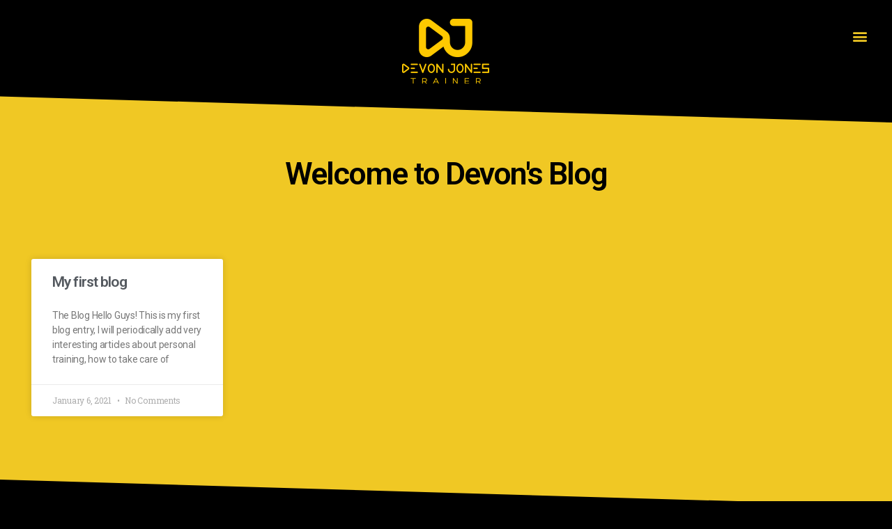

--- FILE ---
content_type: text/html; charset=UTF-8
request_url: https://trainerdj.com/en/author/trainer-dj-admin/
body_size: 7891
content:
<!DOCTYPE html>
<html lang="en-US">
<head>
	<meta charset="UTF-8">
		<title>Trainer-Dj-Admin &#8211; Trainer DJ &#8211; Devon Jones</title>
<link rel='dns-prefetch' href='//s.w.org' />
<link rel="alternate" type="application/rss+xml" title="Trainer DJ - Devon Jones &raquo; Feed" href="https://trainerdj.com/en/feed/" />
<link rel="alternate" type="application/rss+xml" title="Trainer DJ - Devon Jones &raquo; Comments Feed" href="https://trainerdj.com/en/comments/feed/" />
<link rel="alternate" type="application/rss+xml" title="Trainer DJ - Devon Jones &raquo; Posts by Trainer-Dj-Admin Feed" href="https://trainerdj.com/en/author/trainer-dj-admin/feed/" />
		<script>
			window._wpemojiSettings = {"baseUrl":"https:\/\/s.w.org\/images\/core\/emoji\/13.0.1\/72x72\/","ext":".png","svgUrl":"https:\/\/s.w.org\/images\/core\/emoji\/13.0.1\/svg\/","svgExt":".svg","source":{"concatemoji":"https:\/\/trainerdj.com\/wp-includes\/js\/wp-emoji-release.min.js?ver=5.6.16"}};
			!function(e,a,t){var n,r,o,i=a.createElement("canvas"),p=i.getContext&&i.getContext("2d");function s(e,t){var a=String.fromCharCode;p.clearRect(0,0,i.width,i.height),p.fillText(a.apply(this,e),0,0);e=i.toDataURL();return p.clearRect(0,0,i.width,i.height),p.fillText(a.apply(this,t),0,0),e===i.toDataURL()}function c(e){var t=a.createElement("script");t.src=e,t.defer=t.type="text/javascript",a.getElementsByTagName("head")[0].appendChild(t)}for(o=Array("flag","emoji"),t.supports={everything:!0,everythingExceptFlag:!0},r=0;r<o.length;r++)t.supports[o[r]]=function(e){if(!p||!p.fillText)return!1;switch(p.textBaseline="top",p.font="600 32px Arial",e){case"flag":return s([127987,65039,8205,9895,65039],[127987,65039,8203,9895,65039])?!1:!s([55356,56826,55356,56819],[55356,56826,8203,55356,56819])&&!s([55356,57332,56128,56423,56128,56418,56128,56421,56128,56430,56128,56423,56128,56447],[55356,57332,8203,56128,56423,8203,56128,56418,8203,56128,56421,8203,56128,56430,8203,56128,56423,8203,56128,56447]);case"emoji":return!s([55357,56424,8205,55356,57212],[55357,56424,8203,55356,57212])}return!1}(o[r]),t.supports.everything=t.supports.everything&&t.supports[o[r]],"flag"!==o[r]&&(t.supports.everythingExceptFlag=t.supports.everythingExceptFlag&&t.supports[o[r]]);t.supports.everythingExceptFlag=t.supports.everythingExceptFlag&&!t.supports.flag,t.DOMReady=!1,t.readyCallback=function(){t.DOMReady=!0},t.supports.everything||(n=function(){t.readyCallback()},a.addEventListener?(a.addEventListener("DOMContentLoaded",n,!1),e.addEventListener("load",n,!1)):(e.attachEvent("onload",n),a.attachEvent("onreadystatechange",function(){"complete"===a.readyState&&t.readyCallback()})),(n=t.source||{}).concatemoji?c(n.concatemoji):n.wpemoji&&n.twemoji&&(c(n.twemoji),c(n.wpemoji)))}(window,document,window._wpemojiSettings);
		</script>
		<style>
img.wp-smiley,
img.emoji {
	display: inline !important;
	border: none !important;
	box-shadow: none !important;
	height: 1em !important;
	width: 1em !important;
	margin: 0 .07em !important;
	vertical-align: -0.1em !important;
	background: none !important;
	padding: 0 !important;
}
</style>
	<link rel='stylesheet' id='element-pack-site-css'  href='https://trainerdj.com/wp-content/plugins/bdthemes-element-pack/assets/css/element-pack-site.css?ver=3.0.11' type='text/css' media='all' />
<link rel='stylesheet' id='wp-block-library-css'  href='https://trainerdj.com/wp-includes/css/dist/block-library/style.min.css?ver=5.6.16' type='text/css' media='all' />
<link rel='stylesheet' id='twentytwenty-style-css'  href='https://trainerdj.com/wp-content/themes/twentytwenty/style.css?ver=3.0' type='text/css' media='all' />
<style id='twentytwenty-style-inline-css' type='text/css'>
.color-accent,.color-accent-hover:hover,.color-accent-hover:focus,:root .has-accent-color,.has-drop-cap:not(:focus):first-letter,.wp-block-button.is-style-outline,a { color: #d9305d; }blockquote,.border-color-accent,.border-color-accent-hover:hover,.border-color-accent-hover:focus { border-color: #d9305d; }button,.button,.faux-button,.wp-block-button__link,.wp-block-file .wp-block-file__button,input[type="button"],input[type="reset"],input[type="submit"],.bg-accent,.bg-accent-hover:hover,.bg-accent-hover:focus,:root .has-accent-background-color,.comment-reply-link { background-color: #d9305d; }.fill-children-accent,.fill-children-accent * { fill: #d9305d; }:root .has-background-color,button,.button,.faux-button,.wp-block-button__link,.wp-block-file__button,input[type="button"],input[type="reset"],input[type="submit"],.wp-block-button,.comment-reply-link,.has-background.has-primary-background-color:not(.has-text-color),.has-background.has-primary-background-color *:not(.has-text-color),.has-background.has-accent-background-color:not(.has-text-color),.has-background.has-accent-background-color *:not(.has-text-color) { color: #000000; }:root .has-background-background-color { background-color: #000000; }body,.entry-title a,:root .has-primary-color { color: #ffffff; }:root .has-primary-background-color { background-color: #ffffff; }cite,figcaption,.wp-caption-text,.post-meta,.entry-content .wp-block-archives li,.entry-content .wp-block-categories li,.entry-content .wp-block-latest-posts li,.wp-block-latest-comments__comment-date,.wp-block-latest-posts__post-date,.wp-block-embed figcaption,.wp-block-image figcaption,.wp-block-pullquote cite,.comment-metadata,.comment-respond .comment-notes,.comment-respond .logged-in-as,.pagination .dots,.entry-content hr:not(.has-background),hr.styled-separator,:root .has-secondary-color { color: #7c7c7c; }:root .has-secondary-background-color { background-color: #7c7c7c; }pre,fieldset,input,textarea,table,table *,hr { border-color: #262626; }caption,code,code,kbd,samp,.wp-block-table.is-style-stripes tbody tr:nth-child(odd),:root .has-subtle-background-background-color { background-color: #262626; }.wp-block-table.is-style-stripes { border-bottom-color: #262626; }.wp-block-latest-posts.is-grid li { border-top-color: #262626; }:root .has-subtle-background-color { color: #262626; }body:not(.overlay-header) .primary-menu > li > a,body:not(.overlay-header) .primary-menu > li > .icon,.modal-menu a,.footer-menu a, .footer-widgets a:where(:not(.wp-block-button__link)),#site-footer .wp-block-button.is-style-outline,.wp-block-pullquote:before,.singular:not(.overlay-header) .entry-header a,.archive-header a,.header-footer-group .color-accent,.header-footer-group .color-accent-hover:hover { color: #cd2653; }.social-icons a,#site-footer button:not(.toggle),#site-footer .button,#site-footer .faux-button,#site-footer .wp-block-button__link,#site-footer .wp-block-file__button,#site-footer input[type="button"],#site-footer input[type="reset"],#site-footer input[type="submit"] { background-color: #cd2653; }.header-footer-group,body:not(.overlay-header) #site-header .toggle,.menu-modal .toggle { color: #000000; }body:not(.overlay-header) .primary-menu ul { background-color: #000000; }body:not(.overlay-header) .primary-menu > li > ul:after { border-bottom-color: #000000; }body:not(.overlay-header) .primary-menu ul ul:after { border-left-color: #000000; }.site-description,body:not(.overlay-header) .toggle-inner .toggle-text,.widget .post-date,.widget .rss-date,.widget_archive li,.widget_categories li,.widget cite,.widget_pages li,.widget_meta li,.widget_nav_menu li,.powered-by-wordpress,.footer-credits .privacy-policy,.to-the-top,.singular .entry-header .post-meta,.singular:not(.overlay-header) .entry-header .post-meta a { color: #6d6d6d; }.header-footer-group pre,.header-footer-group fieldset,.header-footer-group input,.header-footer-group textarea,.header-footer-group table,.header-footer-group table *,.footer-nav-widgets-wrapper,#site-footer,.menu-modal nav *,.footer-widgets-outer-wrapper,.footer-top { border-color: #dcd7ca; }.header-footer-group table caption,body:not(.overlay-header) .header-inner .toggle-wrapper::before { background-color: #dcd7ca; }
</style>
<link rel='stylesheet' id='twentytwenty-fonts-css'  href='https://trainerdj.com/wp-content/themes/twentytwenty/assets/css/font-inter.css?ver=3.0' type='text/css' media='all' />
<link rel='stylesheet' id='twentytwenty-print-style-css'  href='https://trainerdj.com/wp-content/themes/twentytwenty/print.css?ver=3.0' type='text/css' media='print' />
<link rel='stylesheet' id='elementor-icons-css'  href='https://trainerdj.com/wp-content/plugins/elementor/assets/lib/eicons/css/elementor-icons.min.css?ver=5.9.1' type='text/css' media='all' />
<link rel='stylesheet' id='elementor-animations-css'  href='https://trainerdj.com/wp-content/plugins/elementor/assets/lib/animations/animations.min.css?ver=3.0.3' type='text/css' media='all' />
<link rel='stylesheet' id='elementor-frontend-legacy-css'  href='https://trainerdj.com/wp-content/plugins/elementor/assets/css/frontend-legacy.min.css?ver=3.0.3' type='text/css' media='all' />
<link rel='stylesheet' id='elementor-frontend-css'  href='https://trainerdj.com/wp-content/plugins/elementor/assets/css/frontend.min.css?ver=3.0.3' type='text/css' media='all' />
<link rel='stylesheet' id='elementor-post-8-css'  href='https://trainerdj.com/wp-content/uploads/elementor/css/post-8.css?ver=1602843441' type='text/css' media='all' />
<link rel='stylesheet' id='elementor-pro-css'  href='https://trainerdj.com/wp-content/plugins/elementor-pro/assets/css/frontend.min.css?ver=3.0.1' type='text/css' media='all' />
<link rel='stylesheet' id='elementor-global-css'  href='https://trainerdj.com/wp-content/uploads/elementor/css/global.css?ver=1598565413' type='text/css' media='all' />
<link rel='stylesheet' id='elementor-post-792-css'  href='https://trainerdj.com/wp-content/uploads/elementor/css/post-792.css?ver=1609947914' type='text/css' media='all' />
<link rel='stylesheet' id='google-fonts-1-css'  href='https://fonts.googleapis.com/css?family=Roboto%3A100%2C100italic%2C200%2C200italic%2C300%2C300italic%2C400%2C400italic%2C500%2C500italic%2C600%2C600italic%2C700%2C700italic%2C800%2C800italic%2C900%2C900italic%7CRoboto+Slab%3A100%2C100italic%2C200%2C200italic%2C300%2C300italic%2C400%2C400italic%2C500%2C500italic%2C600%2C600italic%2C700%2C700italic%2C800%2C800italic%2C900%2C900italic%7CRajdhani%3A100%2C100italic%2C200%2C200italic%2C300%2C300italic%2C400%2C400italic%2C500%2C500italic%2C600%2C600italic%2C700%2C700italic%2C800%2C800italic%2C900%2C900italic&#038;ver=5.6.16' type='text/css' media='all' />
<script src='https://trainerdj.com/wp-content/themes/twentytwenty/assets/js/index.js?ver=3.0' id='twentytwenty-js-js' defer></script>
<link rel="https://api.w.org/" href="https://trainerdj.com/wp-json/" /><link rel="alternate" type="application/json" href="https://trainerdj.com/wp-json/wp/v2/users/1" /><link rel="EditURI" type="application/rsd+xml" title="RSD" href="https://trainerdj.com/xmlrpc.php?rsd" />
<link rel="wlwmanifest" type="application/wlwmanifest+xml" href="https://trainerdj.com/wp-includes/wlwmanifest.xml" /> 
<meta name="generator" content="WordPress 5.6.16" />
<script>document.documentElement.className = document.documentElement.className.replace( 'no-js', 'js' );
//# sourceURL=twentytwenty_no_js_class</script>
<style id="custom-background-css">
body.custom-background { background-color: #000000; }
</style>
	<link rel="icon" href="https://trainerdj.com/wp-content/uploads/2020/08/cropped-DJ-ico-1-32x32.png" sizes="32x32" />
<link rel="icon" href="https://trainerdj.com/wp-content/uploads/2020/08/cropped-DJ-ico-1-192x192.png" sizes="192x192" />
<link rel="apple-touch-icon" href="https://trainerdj.com/wp-content/uploads/2020/08/cropped-DJ-ico-1-180x180.png" />
<meta name="msapplication-TileImage" content="https://trainerdj.com/wp-content/uploads/2020/08/cropped-DJ-ico-1-270x270.png" />
	<meta name="viewport" content="width=device-width, initial-scale=1.0, viewport-fit=cover" /></head>
<body data-rsssl=1 class="archive author author-trainer-dj-admin author-1 custom-background wp-embed-responsive has-no-pagination showing-comments hide-avatars footer-top-visible elementor-default elementor-template-canvas elementor-kit-8 elementor-page-792">
	<a class="skip-link screen-reader-text" href="#site-content">Skip to the content</a>		<div data-elementor-type="archive" data-elementor-id="792" class="elementor elementor-792 elementor-location-archive" data-elementor-settings="[]">
		<div class="elementor-section-wrap">
					<section class="elementor-section elementor-top-section elementor-element elementor-element-61712d6a elementor-section-boxed elementor-section-height-default elementor-section-height-default" data-id="61712d6a" data-element_type="section" id="inicio" data-settings="{&quot;background_background&quot;:&quot;classic&quot;}">
						<div class="elementor-container elementor-column-gap-default">
							<div class="elementor-row">
					<div class="elementor-column elementor-col-33 elementor-top-column elementor-element elementor-element-2253f516" data-id="2253f516" data-element_type="column">
			<div class="elementor-column-wrap elementor-element-populated">
							<div class="elementor-widget-wrap">
						<div class="elementor-element elementor-element-21c03c09 elementor-widget elementor-widget-menu-anchor" data-id="21c03c09" data-element_type="widget" data-widget_type="menu-anchor.default">
				<div class="elementor-widget-container">
					<div id="home" class="elementor-menu-anchor"></div>
				</div>
				</div>
						</div>
					</div>
		</div>
				<div class="elementor-column elementor-col-33 elementor-top-column elementor-element elementor-element-565de5cb" data-id="565de5cb" data-element_type="column">
			<div class="elementor-column-wrap elementor-element-populated">
							<div class="elementor-widget-wrap">
						<div class="elementor-element elementor-element-97372e8 elementor-widget elementor-widget-image" data-id="97372e8" data-element_type="widget" data-widget_type="image.default">
				<div class="elementor-widget-container">
					<div class="elementor-image">
										<img src="https://trainerdj.com/wp-content/uploads/elementor/thumbs/Logo-Devon-Jones-p0yw4iieo6z8y7wmrcu237bsjhyc2z13k5w24mdtk2.png" title="Logo-Devon-Jones.png" alt="Logo-Devon-Jones.png" />											</div>
				</div>
				</div>
						</div>
					</div>
		</div>
				<div class="elementor-column elementor-col-33 elementor-top-column elementor-element elementor-element-1ab3d55d" data-id="1ab3d55d" data-element_type="column">
			<div class="elementor-column-wrap elementor-element-populated">
							<div class="elementor-widget-wrap">
						<div class="elementor-element elementor-element-1f7b8be4 elementor-nav-menu--indicator-none elementor-nav-menu--stretch elementor-nav-menu__text-align-center elementor-fixed elementor-hidden-tablet elementor-nav-menu--toggle elementor-nav-menu--burger elementor-widget elementor-widget-nav-menu" data-id="1f7b8be4" data-element_type="widget" data-settings="{&quot;layout&quot;:&quot;dropdown&quot;,&quot;full_width&quot;:&quot;stretch&quot;,&quot;motion_fx_motion_fx_scrolling&quot;:&quot;yes&quot;,&quot;_position&quot;:&quot;fixed&quot;,&quot;toggle&quot;:&quot;burger&quot;,&quot;motion_fx_devices&quot;:[&quot;desktop&quot;,&quot;tablet&quot;,&quot;mobile&quot;]}" data-widget_type="nav-menu.default">
				<div class="elementor-widget-container">
					<div class="elementor-menu-toggle" role="button" tabindex="0" aria-label="Menu Toggle" aria-expanded="false">
			<i class="eicon-menu-bar" aria-hidden="true"></i>
			<span class="elementor-screen-only">Menu</span>
		</div>
			<nav class="elementor-nav-menu--dropdown elementor-nav-menu__container" role="navigation" aria-hidden="true"><ul id="menu-2-1f7b8be4" class="elementor-nav-menu"><li class="menu-item menu-item-type-custom menu-item-object-custom menu-item-657"><a href="#home" class="elementor-item elementor-item-anchor">Home</a></li>
<li class="menu-item menu-item-type-custom menu-item-object-custom menu-item-658"><a href="#who" class="elementor-item elementor-item-anchor">Who I Am</a></li>
<li class="menu-item menu-item-type-custom menu-item-object-custom menu-item-659"><a href="#plans" class="elementor-item elementor-item-anchor">Plans</a></li>
<li class="menu-item menu-item-type-custom menu-item-object-custom menu-item-660"><a href="#shop" class="elementor-item elementor-item-anchor">Shop</a></li>
<li class="menu-item menu-item-type-custom menu-item-object-custom menu-item-661"><a href="#contact" class="elementor-item elementor-item-anchor">Contact</a></li>
</ul></nav>
				</div>
				</div>
				<div class="elementor-element elementor-element-29e002bf elementor-nav-menu--indicator-none elementor-nav-menu--stretch elementor-nav-menu__text-align-center elementor-fixed elementor-hidden-desktop elementor-hidden-phone elementor-nav-menu--toggle elementor-nav-menu--burger elementor-widget elementor-widget-nav-menu" data-id="29e002bf" data-element_type="widget" data-settings="{&quot;layout&quot;:&quot;dropdown&quot;,&quot;full_width&quot;:&quot;stretch&quot;,&quot;motion_fx_motion_fx_scrolling&quot;:&quot;yes&quot;,&quot;_position&quot;:&quot;fixed&quot;,&quot;toggle&quot;:&quot;burger&quot;,&quot;motion_fx_devices&quot;:[&quot;desktop&quot;,&quot;tablet&quot;,&quot;mobile&quot;]}" data-widget_type="nav-menu.default">
				<div class="elementor-widget-container">
					<div class="elementor-menu-toggle" role="button" tabindex="0" aria-label="Menu Toggle" aria-expanded="false">
			<i class="eicon-menu-bar" aria-hidden="true"></i>
			<span class="elementor-screen-only">Menu</span>
		</div>
			<nav class="elementor-nav-menu--dropdown elementor-nav-menu__container" role="navigation" aria-hidden="true"><ul id="menu-2-29e002bf" class="elementor-nav-menu"><li class="menu-item menu-item-type-custom menu-item-object-custom menu-item-657"><a href="#home" class="elementor-item elementor-item-anchor">Home</a></li>
<li class="menu-item menu-item-type-custom menu-item-object-custom menu-item-658"><a href="#who" class="elementor-item elementor-item-anchor">Who I Am</a></li>
<li class="menu-item menu-item-type-custom menu-item-object-custom menu-item-659"><a href="#plans" class="elementor-item elementor-item-anchor">Plans</a></li>
<li class="menu-item menu-item-type-custom menu-item-object-custom menu-item-660"><a href="#shop" class="elementor-item elementor-item-anchor">Shop</a></li>
<li class="menu-item menu-item-type-custom menu-item-object-custom menu-item-661"><a href="#contact" class="elementor-item elementor-item-anchor">Contact</a></li>
</ul></nav>
				</div>
				</div>
						</div>
					</div>
		</div>
								</div>
					</div>
		</section>
				<section class="elementor-section elementor-top-section elementor-element elementor-element-2ad1ac6d elementor-section-boxed elementor-section-height-default elementor-section-height-default" data-id="2ad1ac6d" data-element_type="section" data-settings="{&quot;background_background&quot;:&quot;classic&quot;,&quot;shape_divider_top&quot;:&quot;tilt&quot;}">
					<div class="elementor-shape elementor-shape-top" data-negative="false">
			<svg xmlns="http://www.w3.org/2000/svg" viewBox="0 0 1000 100" preserveAspectRatio="none">
	<path class="elementor-shape-fill" d="M0,6V0h1000v100L0,6z"/>
</svg>		</div>
					<div class="elementor-container elementor-column-gap-default">
							<div class="elementor-row">
					<div class="elementor-column elementor-col-100 elementor-top-column elementor-element elementor-element-6980dfbe" data-id="6980dfbe" data-element_type="column">
			<div class="elementor-column-wrap elementor-element-populated">
							<div class="elementor-widget-wrap">
						<div class="elementor-element elementor-element-f8a43ee elementor-widget elementor-widget-heading" data-id="f8a43ee" data-element_type="widget" data-widget_type="heading.default">
				<div class="elementor-widget-container">
			<h1 class="elementor-heading-title elementor-size-default">Welcome to Devon's Blog</h1>		</div>
				</div>
						</div>
					</div>
		</div>
								</div>
					</div>
		</section>
				<section class="elementor-section elementor-top-section elementor-element elementor-element-3417bc0f elementor-section-full_width elementor-section-height-default elementor-section-height-default" data-id="3417bc0f" data-element_type="section" data-settings="{&quot;background_background&quot;:&quot;classic&quot;,&quot;shape_divider_bottom&quot;:&quot;tilt&quot;}">
							<div class="elementor-background-overlay"></div>
						<div class="elementor-shape elementor-shape-bottom" data-negative="false">
			<svg xmlns="http://www.w3.org/2000/svg" viewBox="0 0 1000 100" preserveAspectRatio="none">
	<path class="elementor-shape-fill" d="M0,6V0h1000v100L0,6z"/>
</svg>		</div>
					<div class="elementor-container elementor-column-gap-default">
							<div class="elementor-row">
					<div class="elementor-column elementor-col-100 elementor-top-column elementor-element elementor-element-54afdbf7" data-id="54afdbf7" data-element_type="column">
			<div class="elementor-column-wrap elementor-element-populated">
							<div class="elementor-widget-wrap">
						<div class="elementor-element elementor-element-85b0d08 elementor-grid-4 elementor-posts--thumbnail-none elementor-grid-tablet-2 elementor-grid-mobile-1 elementor-card-shadow-yes elementor-posts__hover-gradient elementor-widget elementor-widget-archive-posts" data-id="85b0d08" data-element_type="widget" data-settings="{&quot;archive_cards_columns&quot;:&quot;4&quot;,&quot;archive_cards_columns_tablet&quot;:&quot;2&quot;,&quot;archive_cards_columns_mobile&quot;:&quot;1&quot;,&quot;archive_cards_row_gap&quot;:{&quot;unit&quot;:&quot;px&quot;,&quot;size&quot;:35,&quot;sizes&quot;:[]}}" data-widget_type="archive-posts.archive_cards">
				<div class="elementor-widget-container">
					<div class="elementor-posts-container elementor-posts elementor-posts--skin-cards elementor-grid">
				<article class="elementor-post elementor-grid-item post-786 post type-post status-publish format-standard hentry category-blog">
			<div class="elementor-post__card">
				<div class="elementor-post__text">
				<h3 class="elementor-post__title">
			<a href="https://trainerdj.com/en/d/" >
				My first blog			</a>
		</h3>
				<div class="elementor-post__excerpt">
			<p>The Blog Hello Guys! This is my first blog entry, I will periodically add very interesting articles about personal training, how to take care of</p>
		</div>
				</div>
				<div class="elementor-post__meta-data">
					<span class="elementor-post-date">
			January 6, 2021		</span>
				<span class="elementor-post-avatar">
			No Comments		</span>
				</div>
					</div>
		</article>
				</div>
				</div>
				</div>
						</div>
					</div>
		</div>
								</div>
					</div>
		</section>
				<section class="elementor-section elementor-top-section elementor-element elementor-element-6415b71e elementor-section-boxed elementor-section-height-default elementor-section-height-default" data-id="6415b71e" data-element_type="section">
						<div class="elementor-container elementor-column-gap-default">
							<div class="elementor-row">
					<div class="elementor-column elementor-col-33 elementor-top-column elementor-element elementor-element-1bdfbc18" data-id="1bdfbc18" data-element_type="column">
			<div class="elementor-column-wrap elementor-element-populated">
							<div class="elementor-widget-wrap">
						<div class="elementor-element elementor-element-84bd139 elementor-widget elementor-widget-image" data-id="84bd139" data-element_type="widget" data-widget_type="image.default">
				<div class="elementor-widget-container">
					<div class="elementor-image">
											<a href="https://suzumes.com">
							<img width="46" height="36" src="https://trainerdj.com/wp-content/uploads/2021/01/Suzume2.png" class="attachment-medium size-medium" alt="" loading="lazy" />								</a>
											</div>
				</div>
				</div>
						</div>
					</div>
		</div>
				<div class="elementor-column elementor-col-66 elementor-top-column elementor-element elementor-element-f93c957" data-id="f93c957" data-element_type="column">
			<div class="elementor-column-wrap elementor-element-populated">
							<div class="elementor-widget-wrap">
						<div class="elementor-element elementor-element-6e2595b6 elementor-widget elementor-widget-text-editor" data-id="6e2595b6" data-element_type="widget" data-widget_type="text-editor.default">
				<div class="elementor-widget-container">
					<div class="elementor-text-editor elementor-clearfix"><p>Trainerdj.com &#8211; Devon Jones S.L. All rights reserved ® 2021</p></div>
				</div>
				</div>
						</div>
					</div>
		</div>
								</div>
					</div>
		</section>
				<section class="elementor-section elementor-top-section elementor-element elementor-element-77d0998d elementor-section-full_width elementor-section-height-default elementor-section-height-default" data-id="77d0998d" data-element_type="section">
						<div class="elementor-container elementor-column-gap-default">
							<div class="elementor-row">
					<div class="elementor-column elementor-col-100 elementor-top-column elementor-element elementor-element-3357f438" data-id="3357f438" data-element_type="column">
			<div class="elementor-column-wrap">
							<div class="elementor-widget-wrap">
								</div>
					</div>
		</div>
								</div>
					</div>
		</section>
				</div>
		</div>
		<script src='https://trainerdj.com/wp-includes/js/wp-embed.min.js?ver=5.6.16' id='wp-embed-js'></script>
<script src='https://trainerdj.com/wp-includes/js/jquery/jquery.min.js?ver=3.5.1' id='jquery-core-js'></script>
<script src='https://trainerdj.com/wp-includes/js/jquery/jquery-migrate.min.js?ver=3.3.2' id='jquery-migrate-js'></script>
<script src='https://trainerdj.com/wp-content/plugins/elementor-pro/assets/lib/smartmenus/jquery.smartmenus.min.js?ver=1.0.1' id='smartmenus-js'></script>
<script src='https://trainerdj.com/wp-includes/js/imagesloaded.min.js?ver=4.1.4' id='imagesloaded-js'></script>
<script id='bdt-uikit-js-extra'>
var element_pack_ajax_login_config = {"ajaxurl":"https:\/\/trainerdj.com\/wp-admin\/admin-ajax.php","loadingmessage":"Sending user info, please wait..."};
var ElementPackConfig = {"ajaxurl":"https:\/\/trainerdj.com\/wp-admin\/admin-ajax.php","nonce":"29c8bb0192","data_table":{"language":{"lengthMenu":"Show _MENU_ Entries","info":"Showing _START_ to _END_ of _TOTAL_ entries","search":"Search :","paginate":{"previous":"Previous","next":"Next"}}},"contact_form":{"sending_msg":"Sending message please wait...","captcha_nd":"Invisible captcha not defined!","captcha_nr":"Could not get invisible captcha response!"},"elements_data":{"sections":[],"columns":[],"widgets":[]}};
</script>
<script src='https://trainerdj.com/wp-content/plugins/bdthemes-element-pack/assets/js/bdt-uikit.min.js?ver=3.0.11' id='bdt-uikit-js'></script>
<script src='https://trainerdj.com/wp-content/plugins/elementor/assets/js/frontend-modules.min.js?ver=3.0.3' id='elementor-frontend-modules-js'></script>
<script src='https://trainerdj.com/wp-includes/js/jquery/ui/core.min.js?ver=1.12.1' id='jquery-ui-core-js'></script>
<script src='https://trainerdj.com/wp-content/plugins/elementor/assets/lib/dialog/dialog.min.js?ver=4.8.1' id='elementor-dialog-js'></script>
<script src='https://trainerdj.com/wp-content/plugins/elementor/assets/lib/waypoints/waypoints.min.js?ver=4.0.2' id='elementor-waypoints-js'></script>
<script src='https://trainerdj.com/wp-content/plugins/elementor/assets/lib/swiper/swiper.min.js?ver=5.3.6' id='swiper-js'></script>
<script src='https://trainerdj.com/wp-content/plugins/elementor/assets/lib/share-link/share-link.min.js?ver=3.0.3' id='share-link-js'></script>
<script id='elementor-frontend-js-before'>
var elementorFrontendConfig = {"environmentMode":{"edit":false,"wpPreview":false},"i18n":{"shareOnFacebook":"Share on Facebook","shareOnTwitter":"Share on Twitter","pinIt":"Pin it","download":"Download","downloadImage":"Download image","fullscreen":"Fullscreen","zoom":"Zoom","share":"Share","playVideo":"Play Video","previous":"Previous","next":"Next","close":"Close"},"is_rtl":false,"breakpoints":{"xs":0,"sm":480,"md":768,"lg":1025,"xl":1440,"xxl":1600},"version":"3.0.3","is_static":false,"urls":{"assets":"https:\/\/trainerdj.com\/wp-content\/plugins\/elementor\/assets\/"},"settings":{"editorPreferences":[]},"kit":{"global_image_lightbox":"yes","lightbox_enable_counter":"yes","lightbox_enable_fullscreen":"yes","lightbox_enable_zoom":"yes","lightbox_enable_share":"yes","lightbox_title_src":"title","lightbox_description_src":"description"},"post":{"id":0,"title":"Trainer-Dj-Admin &#8211; Trainer DJ &#8211; Devon Jones","excerpt":""}};
</script>
<script src='https://trainerdj.com/wp-content/plugins/elementor/assets/js/frontend.min.js?ver=3.0.3' id='elementor-frontend-js'></script>
<script src='https://trainerdj.com/wp-content/plugins/bdthemes-element-pack/assets/js/element-pack-site.min.js?ver=3.0.11' id='element-pack-site-js'></script>
<script src='https://trainerdj.com/wp-content/plugins/elementor-pro/assets/lib/sticky/jquery.sticky.min.js?ver=3.0.1' id='elementor-sticky-js'></script>
<script id='elementor-pro-frontend-js-before'>
var ElementorProFrontendConfig = {"ajaxurl":"https:\/\/trainerdj.com\/wp-admin\/admin-ajax.php","nonce":"3a5f4ceb56","i18n":{"toc_no_headings_found":"No headings were found on this page."},"shareButtonsNetworks":{"facebook":{"title":"Facebook","has_counter":true},"twitter":{"title":"Twitter"},"google":{"title":"Google+","has_counter":true},"linkedin":{"title":"LinkedIn","has_counter":true},"pinterest":{"title":"Pinterest","has_counter":true},"reddit":{"title":"Reddit","has_counter":true},"vk":{"title":"VK","has_counter":true},"odnoklassniki":{"title":"OK","has_counter":true},"tumblr":{"title":"Tumblr"},"delicious":{"title":"Delicious"},"digg":{"title":"Digg"},"skype":{"title":"Skype"},"stumbleupon":{"title":"StumbleUpon","has_counter":true},"mix":{"title":"Mix"},"telegram":{"title":"Telegram"},"pocket":{"title":"Pocket","has_counter":true},"xing":{"title":"XING","has_counter":true},"whatsapp":{"title":"WhatsApp"},"email":{"title":"Email"},"print":{"title":"Print"},"weixin":{"title":"WeChat"},"weibo":{"title":"Weibo"}},"facebook_sdk":{"lang":"en_US","app_id":""},"lottie":{"defaultAnimationUrl":"https:\/\/trainerdj.com\/wp-content\/plugins\/elementor-pro\/modules\/lottie\/assets\/animations\/default.json"}};
</script>
<script src='https://trainerdj.com/wp-content/plugins/elementor-pro/assets/js/frontend.min.js?ver=3.0.1' id='elementor-pro-frontend-js'></script>
	</body>
</html>


--- FILE ---
content_type: text/css
request_url: https://trainerdj.com/wp-content/uploads/elementor/css/post-792.css?ver=1609947914
body_size: 1246
content:
.elementor-792 .elementor-element.elementor-element-61712d6a > .elementor-container{max-width:500px;}.elementor-792 .elementor-element.elementor-element-61712d6a:not(.elementor-motion-effects-element-type-background), .elementor-792 .elementor-element.elementor-element-61712d6a > .elementor-motion-effects-container > .elementor-motion-effects-layer{background-color:#000000;}.elementor-792 .elementor-element.elementor-element-61712d6a{transition:background 0.3s, border 0.3s, border-radius 0.3s, box-shadow 0.3s;margin-top:10px;margin-bottom:0px;padding:7px 0px 7px 0px;}.elementor-792 .elementor-element.elementor-element-61712d6a > .elementor-background-overlay{transition:background 0.3s, border-radius 0.3s, opacity 0.3s;}.elementor-792 .elementor-element.elementor-element-1f7b8be4 .elementor-menu-toggle{margin-left:auto;background-color:#000000E6;}.elementor-792 .elementor-element.elementor-element-1f7b8be4 .elementor-nav-menu--dropdown a, .elementor-792 .elementor-element.elementor-element-1f7b8be4 .elementor-menu-toggle{color:#F0C824;}.elementor-792 .elementor-element.elementor-element-1f7b8be4 .elementor-nav-menu--dropdown{background-color:#000000D1;}.elementor-792 .elementor-element.elementor-element-1f7b8be4 .elementor-nav-menu--dropdown .elementor-item, .elementor-792 .elementor-element.elementor-element-1f7b8be4 .elementor-nav-menu--dropdown  .elementor-sub-item{font-family:"Rajdhani", Sans-serif;font-size:25px;font-weight:700;}.elementor-792 .elementor-element.elementor-element-1f7b8be4 .elementor-nav-menu--dropdown li:not(:last-child){border-style:dotted;border-color:#F0C824;}.elementor-792 .elementor-element.elementor-element-1f7b8be4 .elementor-nav-menu--main > .elementor-nav-menu > li > .elementor-nav-menu--dropdown, .elementor-792 .elementor-element.elementor-element-1f7b8be4 .elementor-nav-menu__container.elementor-nav-menu--dropdown{margin-top:42px !important;}.elementor-792 .elementor-element.elementor-element-1f7b8be4 div.elementor-menu-toggle{color:#F0C824;}.elementor-792 .elementor-element.elementor-element-1f7b8be4 > .elementor-widget-container{margin:25px 30px 0px 0px;padding:10px 0px 0px 0px;}body:not(.rtl) .elementor-792 .elementor-element.elementor-element-1f7b8be4{left:0px;}body.rtl .elementor-792 .elementor-element.elementor-element-1f7b8be4{right:0px;}.elementor-792 .elementor-element.elementor-element-1f7b8be4{top:0px;}.elementor-792 .elementor-element.elementor-element-29e002bf .elementor-menu-toggle{margin-left:auto;background-color:#000000E6;}.elementor-792 .elementor-element.elementor-element-29e002bf .elementor-nav-menu--dropdown a, .elementor-792 .elementor-element.elementor-element-29e002bf .elementor-menu-toggle{color:#F0C824;}.elementor-792 .elementor-element.elementor-element-29e002bf .elementor-nav-menu--dropdown{background-color:#000000D1;}.elementor-792 .elementor-element.elementor-element-29e002bf .elementor-nav-menu--dropdown .elementor-item, .elementor-792 .elementor-element.elementor-element-29e002bf .elementor-nav-menu--dropdown  .elementor-sub-item{font-family:"Rajdhani", Sans-serif;font-size:25px;font-weight:700;}.elementor-792 .elementor-element.elementor-element-29e002bf .elementor-nav-menu--dropdown li:not(:last-child){border-style:dotted;border-color:#F0C824;}.elementor-792 .elementor-element.elementor-element-29e002bf .elementor-nav-menu--main > .elementor-nav-menu > li > .elementor-nav-menu--dropdown, .elementor-792 .elementor-element.elementor-element-29e002bf .elementor-nav-menu__container.elementor-nav-menu--dropdown{margin-top:42px !important;}.elementor-792 .elementor-element.elementor-element-29e002bf div.elementor-menu-toggle{color:#F0C824;}.elementor-792 .elementor-element.elementor-element-29e002bf > .elementor-widget-container{margin:25px 30px 0px 0px;padding:10px 0px 0px 0px;}body:not(.rtl) .elementor-792 .elementor-element.elementor-element-29e002bf{left:0px;}body.rtl .elementor-792 .elementor-element.elementor-element-29e002bf{right:0px;}.elementor-792 .elementor-element.elementor-element-29e002bf{top:0px;}.elementor-792 .elementor-element.elementor-element-2ad1ac6d:not(.elementor-motion-effects-element-type-background), .elementor-792 .elementor-element.elementor-element-2ad1ac6d > .elementor-motion-effects-container > .elementor-motion-effects-layer{background-color:#F0C824;}.elementor-792 .elementor-element.elementor-element-2ad1ac6d{transition:background 0.3s, border 0.3s, border-radius 0.3s, box-shadow 0.3s;}.elementor-792 .elementor-element.elementor-element-2ad1ac6d > .elementor-background-overlay{transition:background 0.3s, border-radius 0.3s, opacity 0.3s;}.elementor-792 .elementor-element.elementor-element-2ad1ac6d > .elementor-shape-top .elementor-shape-fill{fill:#000000;}.elementor-792 .elementor-element.elementor-element-2ad1ac6d > .elementor-shape-top svg{height:40px;}.elementor-792 .elementor-element.elementor-element-f8a43ee{text-align:center;}.elementor-792 .elementor-element.elementor-element-f8a43ee .elementor-heading-title{color:#000000;font-family:"Roboto", Sans-serif;font-size:45px;font-weight:600;}.elementor-792 .elementor-element.elementor-element-3417bc0f:not(.elementor-motion-effects-element-type-background), .elementor-792 .elementor-element.elementor-element-3417bc0f > .elementor-motion-effects-container > .elementor-motion-effects-layer{background-color:#F0C824;}.elementor-792 .elementor-element.elementor-element-3417bc0f > .elementor-background-overlay{opacity:1;transition:background 0s, border-radius 0.3s, opacity 0s;}.elementor-792 .elementor-element.elementor-element-3417bc0f:hover > .elementor-background-overlay{opacity:1;}.elementor-792 .elementor-element.elementor-element-3417bc0f{transition:background 0s, border 0.3s, border-radius 0.3s, box-shadow 0.3s;margin-top:0px;margin-bottom:0px;padding:0px 35px 120px 35px;}.elementor-792 .elementor-element.elementor-element-3417bc0f > .elementor-shape-bottom .elementor-shape-fill{fill:#000000;}.elementor-792 .elementor-element.elementor-element-3417bc0f > .elementor-shape-bottom svg{height:40px;}.elementor-792 .elementor-element.elementor-element-3417bc0f > .elementor-shape-bottom{z-index:2;pointer-events:none;}.elementor-792 .elementor-element.elementor-element-85b0d08 .elementor-post__meta-data span + span:before{content:"•";}.elementor-792 .elementor-element.elementor-element-85b0d08{--grid-column-gap:30px;--grid-row-gap:35px;}.elementor-792 .elementor-element.elementor-element-85b0d08 .elementor-pagination{text-align:center;}body:not(.rtl) .elementor-792 .elementor-element.elementor-element-85b0d08 .elementor-pagination .page-numbers:not(:first-child){margin-left:calc( 10px/2 );}body:not(.rtl) .elementor-792 .elementor-element.elementor-element-85b0d08 .elementor-pagination .page-numbers:not(:last-child){margin-right:calc( 10px/2 );}body.rtl .elementor-792 .elementor-element.elementor-element-85b0d08 .elementor-pagination .page-numbers:not(:first-child){margin-right:calc( 10px/2 );}body.rtl .elementor-792 .elementor-element.elementor-element-85b0d08 .elementor-pagination .page-numbers:not(:last-child){margin-left:calc( 10px/2 );}.elementor-792 .elementor-element.elementor-element-6415b71e{margin-top:0px;margin-bottom:0px;padding:0px 0px 0px 0px;}.elementor-792 .elementor-element.elementor-element-84bd139 .elementor-image img{filter:brightness( 100% ) contrast( 100% ) saturate( 100% ) blur( 0px ) hue-rotate( 0deg );}.elementor-792 .elementor-element.elementor-element-6e2595b6 .elementor-text-editor{text-align:center;}.elementor-792 .elementor-element.elementor-element-6e2595b6{color:#F0C824;font-family:"Rajdhani", Sans-serif;font-weight:500;line-height:2.5em;letter-spacing:0.6px;}.elementor-792 .elementor-element.elementor-element-77d0998d{padding:0px 0px 0px 0px;}body.elementor-page-792:not(.elementor-motion-effects-element-type-background), body.elementor-page-792 > .elementor-motion-effects-container > .elementor-motion-effects-layer{background-color:#000000;}.elementor-widget .tippy-tooltip .tippy-content{text-align:center;}@media(max-width:767px){.elementor-792 .elementor-element.elementor-element-1f7b8be4 > .elementor-widget-container{margin:200px 10px 2px 0px;}.elementor-792 .elementor-element.elementor-element-29e002bf > .elementor-widget-container{margin:200px 10px 2px 0px;}.elementor-792 .elementor-element.elementor-element-3417bc0f > .elementor-background-overlay{background-position:-210px 0px;}.elementor-792 .elementor-element.elementor-element-3417bc0f > .elementor-shape-bottom svg{height:20px;}}